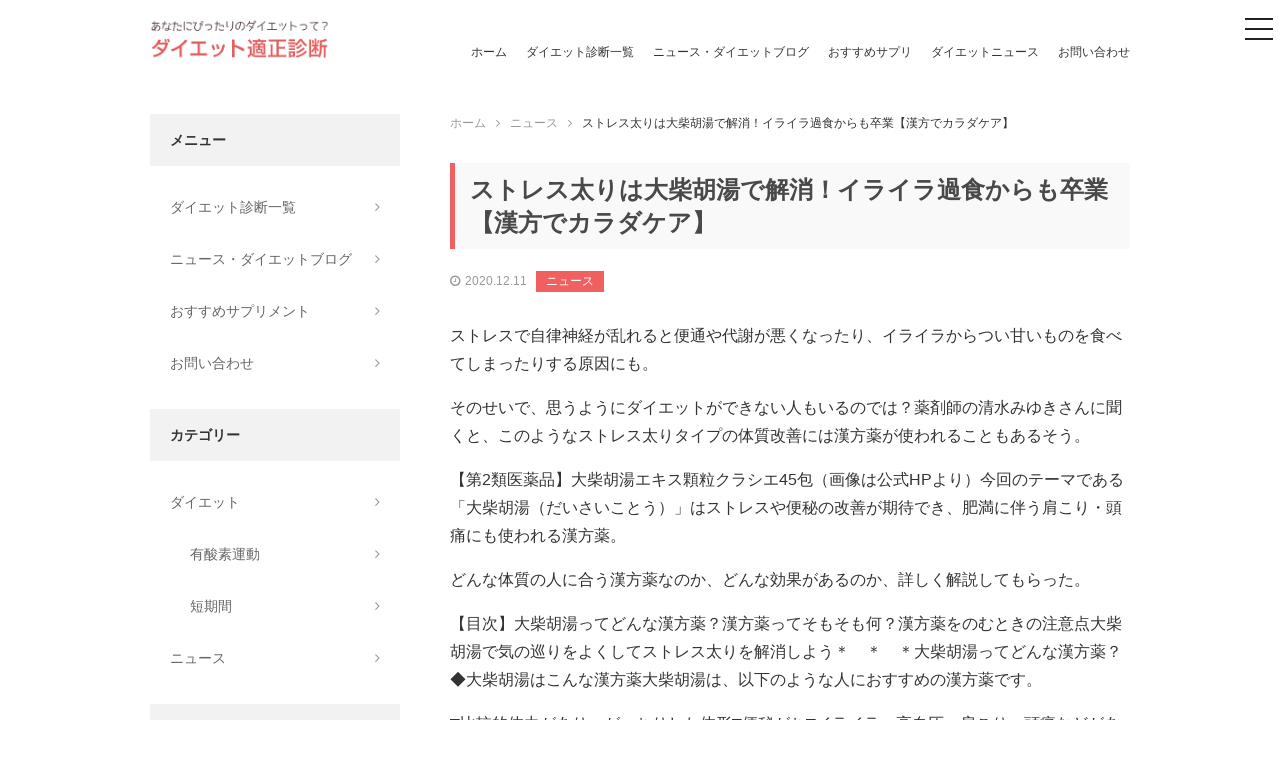

--- FILE ---
content_type: text/html; charset=UTF-8
request_url: https://diet-shindan.com/cat_news/4917/
body_size: 9933
content:
<!DOCTYPE html>
<html lang="ja" class="no-js">
<head>
<meta charset="utf-8">
<meta http-equiv="X-UA-Compatible" content="IE=edge"/>
<meta name="format-detection" content="telephone=no">
<meta name="viewport" content="width=device-width user-scalable=no">
<title>ストレス太りは大柴胡湯で解消！イライラ過食からも卒業【漢方でカラダケア】 | ダイエット適正診断</title>
<link href="https://maxcdn.bootstrapcdn.com/font-awesome/4.7.0/css/font-awesome.min.css" rel="stylesheet" integrity="sha384-wvfXpqpZZVQGK6TAh5PVlGOfQNHSoD2xbE+QkPxCAFlNEevoEH3Sl0sibVcOQVnN" crossorigin="anonymous">
<link rel="stylesheet" href="https://diet-shindan.com/wp-content/themes/diet-shindan/style.css">
<script src="https://diet-shindan.com/wp-content/themes/diet-shindan/assets/js/jquery-2.1.3.js"></script>
<script src="https://diet-shindan.com/wp-content/themes/diet-shindan/assets/js/all.min.js"></script>
<!--[if lt IE 9]>
<script src="//cdnjs.cloudflare.com/ajax/libs/html5shiv/3.7.2/html5shiv.min.js"></script>
<script src="//cdnjs.cloudflare.com/ajax/libs/respond.js/1.4.2/respond.min.js"></script>
<![endif]-->

<!-- All in One SEO Pack 2.4.3.1 by Michael Torbert of Semper Fi Web Design[255,300] -->
<link rel="canonical" href="https://diet-shindan.com/cat_news/4917/" />
			<script type="text/javascript" >
				window.ga=window.ga||function(){(ga.q=ga.q||[]).push(arguments)};ga.l=+new Date;
				ga('create', 'UA-42258030-48', 'auto');
				// Plugins
				
				ga('send', 'pageview');
			</script>
			<script async src="https://www.google-analytics.com/analytics.js"></script>
			<!-- /all in one seo pack -->
<link rel='dns-prefetch' href='//s.w.org' />
<link rel="alternate" type="application/rss+xml" title="ダイエット適正診断 &raquo; ストレス太りは大柴胡湯で解消！イライラ過食からも卒業【漢方でカラダケア】 のコメントのフィード" href="https://diet-shindan.com/cat_news/4917/feed/" />
<link rel='stylesheet' id='contact-form-7-css'  href='https://diet-shindan.com/wp-content/plugins/contact-form-7/includes/css/styles.css?ver=4.9.2' type='text/css' media='all' />
<link rel='stylesheet' id='wordpress-popular-posts-css-css'  href='https://diet-shindan.com/wp-content/plugins/wordpress-popular-posts/public/css/wpp.css?ver=4.0.13' type='text/css' media='all' />
<script type='text/javascript' src='https://diet-shindan.com/wp-includes/js/jquery/jquery.js?ver=1.12.4'></script>
<script type='text/javascript' src='https://diet-shindan.com/wp-includes/js/jquery/jquery-migrate.min.js?ver=1.4.1'></script>
<script type='text/javascript'>
/* <![CDATA[ */
var wpp_params = {"sampling_active":"","sampling_rate":"100","ajax_url":"https:\/\/diet-shindan.com\/wp-admin\/admin-ajax.php","action":"update_views_ajax","ID":"4917","token":"47dd95110b"};
/* ]]> */
</script>
<script type='text/javascript' src='https://diet-shindan.com/wp-content/plugins/wordpress-popular-posts/public/js/wpp.js?ver=4.0.13'></script>
<link rel='https://api.w.org/' href='https://diet-shindan.com/wp-json/' />
<link rel="EditURI" type="application/rsd+xml" title="RSD" href="https://diet-shindan.com/xmlrpc.php?rsd" />
<link rel="wlwmanifest" type="application/wlwmanifest+xml" href="https://diet-shindan.com/wp-includes/wlwmanifest.xml" /> 
<link rel='prev' title='【プレゼント】ボートレース浜名湖（静岡・湖西市）から『「第9回クイーンズクライマックス」大会開催記念クオカード』（1000円分）を20名に！' href='https://diet-shindan.com/cat_news/4914/' />
<link rel='next' title='全て10分以内！チーズの簡単おつまみレシピ10選｜料理ごとのおすすめのお酒も紹介' href='https://diet-shindan.com/cat_news/4916/' />
<meta name="generator" content="WordPress 4.9.3" />
<link rel='shortlink' href='https://diet-shindan.com/?p=4917' />
<link rel="alternate" type="application/json+oembed" href="https://diet-shindan.com/wp-json/oembed/1.0/embed?url=https%3A%2F%2Fdiet-shindan.com%2Fcat_news%2F4917%2F" />
<link rel="alternate" type="text/xml+oembed" href="https://diet-shindan.com/wp-json/oembed/1.0/embed?url=https%3A%2F%2Fdiet-shindan.com%2Fcat_news%2F4917%2F&#038;format=xml" />
<link rel="amphtml" href="https://diet-shindan.com/cat_news/4917/amp/" /><script async src="//pagead2.googlesyndication.com/pagead/js/adsbygoogle.js"></script>
<script>
  (adsbygoogle = window.adsbygoogle || []).push({
    google_ad_client: "ca-pub-8567149512200385",
    enable_page_level_ads: true
  });
</script>
</head>
<body class="post-template-default single single-post postid-4917 single-format-standard drawer drawer--right">
<header class="header">
  <div class="header__container">
        <p class="header__logo"><a href="https://diet-shindan.com"><img src="https://diet-shindan.com/wp-content/themes/diet-shindan/assets/img/logo.png" alt="ダイエット適正診断" width="180"></a></p>
        <nav class="header-navi">
      <ul class="header-navi__list">
        <li class="header-navi__list__item"><a href="https://diet-shindan.com">ホーム</a></li>
        <li class="header-navi__list__item"><a href="https://diet-shindan.com/shindan-archive/">ダイエット診断一覧</a></li>
        <li class="header-navi__list__item"><a href="https://diet-shindan.com/archive/">ニュース・ダイエットブログ</a></li>
        <li class="header-navi__list__item"><a href="https://diet-shindan.com/#anchor-supplement">おすすめサプリ</a></li>
        <li class="header-navi__list__item"><a href="https://diet-shindan.com/category/cat_news">ダイエットニュース</a></li>
        <li class="header-navi__list__item"><a href="https://diet-shindan.com/contact/">お問い合わせ</a></li>
      </ul>
    </nav>
    <button type="button" class="drawer-toggle drawer-hamburger">
      <span class="sr-only">toggle navigation</span>
      <span class="drawer-hamburger-icon"></span>
    </button>
    <nav class="drawer-nav" role="navigation">
      <ul class="drawer-menu">
        <li><a class="drawer-brand" href="https://diet-shindan.com"><img src="https://diet-shindan.com/wp-content/themes/diet-shindan/assets/img/logo.png" alt="ダイエット適正診断" width="180"></a></li>
        <li><a class="drawer-menu-item" href="https://diet-shindan.com">ホーム</a></li>
        <li><a class="drawer-menu-item" href="https://diet-shindan.com/shindan-archive/">ダイエット診断一覧</a></li>
        <li><a class="drawer-menu-item" href="https://diet-shindan.com/archive/">ニュース・ダイエットブログ</a></li>
        <li><a class="drawer-menu-item" href="https://diet-shindan.com/#anchor-supplement">おすすめサプリ</a></li>
        <li><a class="drawer-menu-item" href="https://diet-shindan.com/category/cat_news">ダイエットニュース</a></li>
        <li><a class="drawer-menu-item" href="https://diet-shindan.com/contact/">お問い合わせ</a></li>
      </ul>
    </nav>
  </div>
</header>
<div class="container">
  <main class="main single">

    <div class="breadcrumb"><ul class="breadcrumb-list"><li itemscope itemtype="http://data-vocabulary.org/Breadcrumb"><a href="https://diet-shindan.com/" class="home" itemprop="url" ><span itemprop="title">ホーム</span></a></li><li itemscope itemtype="http://data-vocabulary.org/Breadcrumb"><a href="https://diet-shindan.com/category/cat_news/" itemprop="url" ><span itemprop="title">ニュース</span></a></li><li itemscope itemtype="http://data-vocabulary.org/Breadcrumb"><span itemprop="title">ストレス太りは大柴胡湯で解消！イライラ過食からも卒業【漢方でカラダケア】</span></li></ul></div>
    <article class="single-content">
                  <h1 class="single-heading">ストレス太りは大柴胡湯で解消！イライラ過食からも卒業【漢方でカラダケア】</h1>
      <div class="single-info">
        <time class="single-info__time"></time>
      </div>
      <div class="post-archive__item__info">
      <div class="post-archive__item__info">
        <time class="post-archive__item__info__time">2020.12.11</time>
                <span class="post-archive__item__info__category"><a href="https://diet-shindan.com/category/cat_news/">ニュース</a></span>
              </div>
            <div class="single-content">
        <p>ストレスで自律神経が乱れると便通や代謝が悪くなったり、イライラからつい甘いものを食べてしまったりする原因にも。</p>
<p>そのせいで、思うようにダイエットができない人もいるのでは？薬剤師の清水みゆきさんに聞くと、このようなストレス太りタイプの体質改善には漢方薬が使われることもあるそう。</p>
<p>【第2類医薬品】大柴胡湯エキス顆粒クラシエ45包（画像は公式HPより）今回のテーマである「大柴胡湯（だいさいことう）」はストレスや便秘の改善が期待でき、肥満に伴う肩こり・頭痛にも使われる漢方薬。</p>
<p>どんな体質の人に合う漢方薬なのか、どんな効果があるのか、詳しく解説してもらった。</p>
<p>【目次】大柴胡湯ってどんな漢方薬？漢方薬ってそもそも何？漢方薬をのむときの注意点大柴胡湯で気の巡りをよくしてストレス太りを解消しよう＊　＊　＊大柴胡湯ってどんな漢方薬？◆大柴胡湯はこんな漢方薬大柴胡湯は、以下のような人におすすめの漢方薬です。</p>
<p>□比較的体力があり、がっちりした体形□便秘がち□イライラ、高血圧、肩こり、頭痛などがあるがっちりとした体形で固太りのかたのダイエットのサポートにおすすめの漢方薬です。</p>
<p>このタイプのかたは、食欲旺盛で脂質代謝が悪く、栄養分が過剰に体に蓄積されやすい傾向があります。</p>
<p>また、ストレスによる暴飲暴食や、自律神経の乱れから便秘になったり、上腹部の張りが生じたりすることも多いです。</p>
<p>漢方医学には「五臓（肝・心・脾・肺・腎）」という考え方があります。</p>
<p>その中で肝は気（生命エネルギー）や血（血液）の流れや自律神経、ホルモンバランスを調整するはたらきがあり、さらにストレスの影響を受けやすいとされています。</p>
<p>「大柴胡湯」は肝のはたらきを整えて気の巡りをよくして、ストレスを軽減し、代謝のバランスを整えてストレス太りや固太りを改善します。</p>
<p>◆大柴胡湯に効果を感じた人の事例更年期障害で相談に来た、51歳女性の事例を紹介します。</p>
<p>もともとがっちりとした体形で「ダイエットしなきゃ」が口癖。</p>
<p>生理周期が乱れるようになった50歳をすぎた頃から、イライラしたり、暑くもないのに急に汗が止まらないホットフラッシュのような症状が出ることが増えたそうで、「もしかしたら更年期障害かもしれない」とご相談に来ました。</p>
<p>肩こりや頭痛、便秘などの症状にもお悩みでした。</p>
<p>大柴胡湯を服用し始めたところ、まず始めに便通がよくなったそうです。</p>
<p>さらに、イライラや不快な汗も軽減。</p>
<p>さらに、続けているうちに思いがけず体重も減少したそうです。</p>
<p>不調が改善しただけでなくダイエットもできたと喜んでいました。</p>
<p>大柴胡湯は、気の巡りをよくすることで、イライラやホットフラッシュ、代謝改善によく効くことが多いため、効果がしっかりと出た事例です。</p>
<p>◆大柴胡湯に含まれる生薬大柴胡湯には8つの生薬が含まれています。</p>
<p>画像／PhotoAC過剰な熱を冷ます「柴胡（さいこ）」「黄芩（おうごん）」、気の巡りをよくする「枳実（きじつ）」、余分な水分をさばく「半夏（はんげ）」、筋肉の緊張をとる「芍薬（しゃくやく）」、胃腸を整える「生姜（しょうきょう）」「大棗（たいそう）」、腸の動きを活発にして排便を促す「大黄（だいおう）」です。</p>
<p>柴胡と芍薬は五臓の肝のはたらきをよくしてイライラやストレスを解消するため、ストレス食いや過食をおさえることが期待できます。</p>
<p>また、柴胡や枳実には腹部膨満感を和らげるはたらきがあるので、体が動かすのが楽になるかもしれません。</p>
<p>なお、大柴胡湯には早産や流産の危険性がある大黄が含まれているため、妊娠中のかたや下痢しやすいかたは注意してください。</p>
<p>漢方薬ってそもそも何？漢方薬は、不調の根本改善を目的とする漢方医学の中で、効果が認められた生薬（植物、動物や鉱物など薬効のある自然産物）を組み合わせた薬です。</p>
<p>天然成分の生薬が原料なので、一般的に、西洋薬よりも副作用が少ないと言われています。</p>
<p>また、体質の改善に働きかけて根本的な解決を目指すものですので、「できるだけ人工的な薬に依存したくない」「体質を根本的に改善したい」というかたに最適です。</p>
<p>漢方医学では「異病同治（いびょうどうち）」という言葉があり、違う症状も1つの漢方薬で対応できることがあります。</p>
<p>例えば「大柴胡湯」であれば、肩こりと便秘の両方に効果があるというようなことです。</p>
<p>漢方医学の長い歴史の中で、体質改善をすることが不調の根本的な解決になると、多くの症例からわかっています。</p>
<p>漢方薬をのむときの注意点漢方薬は自然由来の生薬を組み合わせた薬ではありますが、副作用が起きる場合もあります。</p>
<p>また体質に合った漢方薬をのまないと効果も思ったように出ません。</p>
<p>服用するときは、漢方に詳しい医師や薬剤師に相談するのが安心です。</p>
<p>漢方薬を手に入れるには、ドラッグストアで購入する、漢方クリニックや漢方薬局で処方してもらう、などの方法があります。</p>
<p>クリニックや漢方薬局は敷居が高いというかたには、AI（人工知能）と漢方のプロフェッショナルが効く漢方薬を見極めて、手頃な価格で自宅まで配送する「オンライン個別相談・AI漢方」（https://www.kamposupport.com/anshin1.0/lp/）などの、スマホで気軽に頼めるサービスもおすすめです。</p>
<p>大柴胡湯で気の巡りをよくしてストレス太りを解消しようストレスや便秘などの改善に働きかけてくれる「大柴胡湯」は、以下のようなかたにおすすめです。</p>
<p>・イライラやストレス過食を改善したい・便秘や肩こり、頭痛を解消したいストレスが溜まるとついつい食べすぎてしまいがち。</p>
<p>頑張って体重を減らしても、ストレス過食でリバウンドしてしまうと、ダイエットを続けるモチベーションも持続しませんよね。</p>
<p>気の巡りがよくなると、ストレスが軽減し便通も改善します。</p>
<p>漢方薬のいいところは体だけではなく、心も健康にすることです。</p>
<p>不調を感じている人は、漢方薬を試してみるのもいいでしょう。</p>
<p>教えてくれた人：あんしん漢方（オンラインAI漢方）薬剤師清水みゆきさんしみず・みゆき。</p>
<p>漢方薬・生薬認定薬剤師。</p>
<p>JAMHA認定ハーバルセラピスト。</p>
<p>製薬企業の研究所勤務を経て、漢方調剤薬局に8年間勤務。</p>
<p>漢方薬の服薬指導、食事や養生法での健康づくりのサポート、ハーブティーやアロマの相談販売に従事。</p>
<p>現在は、漢方調剤薬局で薬剤師として働きながら、「ママのためのやさしい漢方」のサイト運営や漢方やハーブの通信講座やセミナー講師としても活動中。</p>
<p>●あんしん漢方（オンラインＡＩ漢方）：https://www.kamposupport.com/anshin1.0/lp/●不調の改善に！無料体質判定はこちら：http://www.kamposupport.com/anshin1.0/n/taishitsu/●漢方女子：https://www.facebook.com/kampojoshi/●イライラして食べすぎてしまう…柴胡加竜骨牡蛎湯でストレス太りを解消【漢方でカラダケア】●加味逍遙散で月経前や更年期のイライラ過食を防ぐ【漢方でカラダケア】●水太りは「防已黄耆湯」で改善！ぽっちゃり体形を抜け出そう【漢方でカラダケア】</p>
<p><a href="https://diet.news-postseven.com/62024" target="_blank">続きを見る</a></p>
      </div>
                </article>

    <div class="adsense-block">
  <script async src="//pagead2.googlesyndication.com/pagead/js/adsbygoogle.js"></script>
  <!-- aon_main_foot -->
  <ins class="adsbygoogle"
       style="display:block"
       data-ad-client="ca-pub-8567149512200385"
       data-ad-slot="6077495961"
       data-ad-format="horizontal"></ins>
  <script>
  (adsbygoogle = window.adsbygoogle || []).push({});
  </script>
</div>

    <!-- 関連記事 -->
    <div class="relation-area">
      <h2 class="relation-area__title">関連する記事はこちら</h2>
      <div class="post-archive">
                                    <div class="post-archive__item">
  <div class="post-archive__item__left">
    <a href="https://diet-shindan.com/cat_news/1937/">
            <img src="https://diet-shindan.com/wp-content/themes/diet-shindan/assets/img/img_noimage.jpg" alt="noimage">
          </a>
  </div>
  <div class="post-archive__item__right">
    <div class="post-archive__item__info">
      <time class="post-archive__item__info__time">2018.11.27</time>
            <span class="post-archive__item__info__category"><a href="https://diet-shindan.com/category/cat_news/">ニュース</a></span>
          </div>
    <p class="post-archive__item__txt"><a href="https://diet-shindan.com/cat_news/1937/">ダイエットに最適な秋冬の味覚は？糖質制限ダイエット成功の秘訣は「置き換え」</a></p>
  </div>
</div>
                            <div class="post-archive__item">
  <div class="post-archive__item__left">
    <a href="https://diet-shindan.com/cat_news/4575/">
            <img src="https://diet-shindan.com/wp-content/themes/diet-shindan/assets/img/img_noimage.jpg" alt="noimage">
          </a>
  </div>
  <div class="post-archive__item__right">
    <div class="post-archive__item__info">
      <time class="post-archive__item__info__time">2020.09.24</time>
            <span class="post-archive__item__info__category"><a href="https://diet-shindan.com/category/cat_news/">ニュース</a></span>
          </div>
    <p class="post-archive__item__txt"><a href="https://diet-shindan.com/cat_news/4575/">食生活に摂り入れるべき「高タンパク食材」！合わせてトレーニングも紹介</a></p>
  </div>
</div>
                            <div class="post-archive__item">
  <div class="post-archive__item__left">
    <a href="https://diet-shindan.com/cat_news/3692/">
            <img src="https://diet-shindan.com/wp-content/themes/diet-shindan/assets/img/img_noimage.jpg" alt="noimage">
          </a>
  </div>
  <div class="post-archive__item__right">
    <div class="post-archive__item__info">
      <time class="post-archive__item__info__time">2020.01.04</time>
            <span class="post-archive__item__info__category"><a href="https://diet-shindan.com/category/cat_news/">ニュース</a></span>
          </div>
    <p class="post-archive__item__txt"><a href="https://diet-shindan.com/cat_news/3692/">斎藤工、独特のセンスで魅了するファッション7選まとめ</a></p>
  </div>
</div>
                                    </div>
    </div>
    <!-- /関連記事 -->

    <section class="sec" id="anchor-supplement">
  <h2 class="section-heading">おすすめダイエット食品・サプリメント</h2>
  <div class="columns-04">

    <div class="columns-04__item">
      <div class="columns-04__item__thumb">
        <a href="https://px.a8.net/svt/ejp?a8mat=2TXYP8+5HO4KA+3NE0+BYLJL" target="_blank" rel="nofollow">
          <img border="0" width="300" height="250" alt="" src="https://www20.a8.net/svt/bgt?aid=171225836332&wid=010&eno=01&mid=s00000017028002009000&mc=1">
        </a>
      </div>
      <p class="columns-04__item__txt">食前にゼリー1本食べるだけ！【ベジファス】で無理な食事制限とサヨナラ！</p>
      <div class="columns-04__item__link">
        <a href="https://px.a8.net/svt/ejp?a8mat=2TXYP8+5HO4KA+3NE0+BYLJL" class="columns-04__item__btn" target="_blank" rel="nofollow">商品ページはこちら</a>
      </div>
    </div>

    <div class="columns-04__item">
      <div class="columns-04__item__thumb">
        <a href="https://px.a8.net/svt/ejp?a8mat=2TXYP8+5TKSNU+2S1O+60WN5" target="_blank" rel="nofollow">
          <img border="0" width="336" height="280" alt="" src="https://www20.a8.net/svt/bgt?aid=171225836352&wid=010&eno=01&mid=s00000012966001012000&mc=1">
        </a>
      </div>
      <p class="columns-04__item__txt">グリーンベリースムージーダイエット</p>
      <div class="columns-04__item__link">
        <a href="https://px.a8.net/svt/ejp?a8mat=2TXYP8+5TKSNU+2S1O+60WN5" class="columns-04__item__btn" target="_blank" rel="nofollow">商品ページはこちら</a>
      </div>
    </div>

    <div class="columns-04__item">
      <div class="columns-04__item__thumb">
        <a href="https://px.a8.net/svt/ejp?a8mat=2TXYP8+6Z950A+3584+ZRALD" target="_blank" rel="nofollow">
          <img border="0" width="300" height="250" alt="" src="https://www28.a8.net/svt/bgt?aid=171225836422&wid=010&eno=01&mid=s00000014674006006000&mc=1">
        </a>
      </div>
      <p class="columns-04__item__txt">食べたい！呑みたい！あなたをサポート【八糖仙】</p>
      <div class="columns-04__item__link">
        <a href="https://px.a8.net/svt/ejp?a8mat=2TXYP8+6Z950A+3584+ZRALD" class="columns-04__item__btn" target="_blank" rel="nofollow">商品ページはこちら</a>
      </div>
    </div>

    <div class="columns-04__item">
      <div class="columns-04__item__thumb">
        <a href="https://px.a8.net/svt/ejp?a8mat=2TXYP9+QSPY2+2X9G+ZS5GH" target="_blank" rel="nofollow">
          <img border="0" width="300" height="250" alt="" src="https://www28.a8.net/svt/bgt?aid=171225837045&wid=010&eno=01&mid=s00000013642006010000&mc=1">
        </a>
      </div>
      <p class="columns-04__item__txt">美人モデル「崎山一葉さん」愛用のダイエットサプリ♪</p>
      <div class="columns-04__item__link">
        <a href="https://px.a8.net/svt/ejp?a8mat=2TXYP9+QSPY2+2X9G+ZS5GH" class="columns-04__item__btn" target="_blank" rel="nofollow">商品ページはこちら</a>
      </div>
    </div>

  </div>
</section>

  </main>

  <aside class="sidebar">

  <div class="sidebar-menu side-navi">
    <div class="sidebar-menu__heading">メニュー</div>
    <ul class="sidebar-menu__list">
      <li class="sidebar-menu__list__item"><a href="https://diet-shindan.com/shindan-archive/">ダイエット診断一覧</a></li>
      <li class="sidebar-menu__list__item"><a href="https://diet-shindan.com/archive/">ニュース・ダイエットブログ</a></li>
      <li class="sidebar-menu__list__item"><a href="https://diet-shindan.com/#anchor-supplement">おすすめサプリメント</a></li>
      <li class="sidebar-menu__list__item"><a href="https://diet-shindan.com/contact/">お問い合わせ</a></li>
    </ul>
  </div>

  <div class="sidebar-menu cat-navi">
    <div class="sidebar-menu__heading">カテゴリー</div>
    <ul class="sidebar-menu__list">
      	<li class="cat-item cat-item-2"><a href="https://diet-shindan.com/category/cat_diet/" >ダイエット</a>
<ul class='children'>
	<li class="cat-item cat-item-4"><a href="https://diet-shindan.com/category/cat_diet/cat_yusanso/" >有酸素運動</a>
</li>
	<li class="cat-item cat-item-3"><a href="https://diet-shindan.com/category/cat_diet/cat_tankikan/" >短期間</a>
</li>
</ul>
</li>
	<li class="cat-item cat-item-5"><a href="https://diet-shindan.com/category/cat_news/" >ニュース</a>
</li>
    </ul>
  </div>

  <div class="sidebar-menu side-rank">
    <div class="sidebar-menu__heading">人気記事ランキング</div>
    <div class="sidebar-menu__rank">
            
<!-- WordPress Popular Posts Plugin v4.0.13 [PHP] [daily] [views] [custom] -->

<ul class="wpp-list">
<li><a href="https://diet-shindan.com/cat_diet/11/" title="2週間で-5kg！？短期間で痩せたい方必見！短期間ダイエットの方法" target="_self"><img src="https://diet-shindan.com/wp-content/uploads/wordpress-popular-posts/11-featured-50x50.jpg" width="50" height="50" alt="2週間で-5kg！？短期間で痩せたい方必見！短期間ダイエットの方法" class="wpp-thumbnail wpp_cached_thumb wpp_featured" /></a><span><a href="https://diet-shindan.com/cat_diet/11/" title="2週間で-5kg！？短期間で痩せたい方必見！短期間ダイエットの方法" class="wpp-post-title" target="_self">2週間で-5kg！？短期間で痩せたい方必見！短期間ダイエットの方法...</a></span></li>
<li><a href="https://diet-shindan.com/cat_news/5417/" title="何歳までできる？　性欲は高まる？「更年期の性」の疑問に婦人科医が回答" target="_self"><img src="https://diet-shindan.com/wp-content/plugins/wordpress-popular-posts/public/images/no_thumb.jpg" width="50" height="50" alt="何歳までできる？　性欲は高まる？「更年期の性」の疑問に婦人科医が回答" class="wpp-thumbnail wpp_def_noPath wpp_featured" /></a><span><a href="https://diet-shindan.com/cat_news/5417/" title="何歳までできる？　性欲は高まる？「更年期の性」の疑問に婦人科医が回答" class="wpp-post-title" target="_self">何歳までできる？　性欲は高まる？「更年期の性」の疑問に婦人科医が回答...</a></span></li>
<li><a href="https://diet-shindan.com/cat_news/939/" title="イカで咀嚼ダイエット？【たくさん噛んで効果的に痩せる！】" target="_self"><img src="https://diet-shindan.com/wp-content/plugins/wordpress-popular-posts/public/images/no_thumb.jpg" width="50" height="50" alt="イカで咀嚼ダイエット？【たくさん噛んで効果的に痩せる！】" class="wpp-thumbnail wpp_def_noPath wpp_featured" /></a><span><a href="https://diet-shindan.com/cat_news/939/" title="イカで咀嚼ダイエット？【たくさん噛んで効果的に痩せる！】" class="wpp-post-title" target="_self">イカで咀嚼ダイエット？【たくさん噛んで効果的に痩せる！】...</a></span></li>
<li><a href="https://diet-shindan.com/cat_news/2274/" title="ヴィクトリア・ベッカムは自分の血でアンチエイジング!?" target="_self"><img src="https://diet-shindan.com/wp-content/plugins/wordpress-popular-posts/public/images/no_thumb.jpg" width="50" height="50" alt="ヴィクトリア・ベッカムは自分の血でアンチエイジング!?" class="wpp-thumbnail wpp_def_noPath wpp_featured" /></a><span><a href="https://diet-shindan.com/cat_news/2274/" title="ヴィクトリア・ベッカムは自分の血でアンチエイジング!?" class="wpp-post-title" target="_self">ヴィクトリア・ベッカムは自分の血でアンチエイジング!?...</a></span></li>
<li><a href="https://diet-shindan.com/cat_news/422/" title="減量・ダイエットのためのPFCバランスと栄養摂取のコツ" target="_self"><img src="https://diet-shindan.com/wp-content/plugins/wordpress-popular-posts/public/images/no_thumb.jpg" width="50" height="50" alt="減量・ダイエットのためのPFCバランスと栄養摂取のコツ" class="wpp-thumbnail wpp_def_noPath wpp_featured" /></a><span><a href="https://diet-shindan.com/cat_news/422/" title="減量・ダイエットのためのPFCバランスと栄養摂取のコツ" class="wpp-post-title" target="_self">減量・ダイエットのためのPFCバランスと栄養摂取のコツ...</a></span></li>

</ul>

<!-- End WordPress Popular Posts Plugin v4.0.13 -->
    </div>
  </div>

  <div class="adsense-block side-ad">
  <script async src="//pagead2.googlesyndication.com/pagead/js/adsbygoogle.js"></script>
  <!-- aon_main_foot -->
  <ins class="adsbygoogle"
       style="display:block"
       data-ad-client="ca-pub-8567149512200385"
       data-ad-slot="6077495961"
       data-ad-format="rectangle"></ins>
  <script>
  (adsbygoogle = window.adsbygoogle || []).push({});
  </script>
</div>

  <div class="side-news">
    <div class="sidebar-menu__heading">ダイエットニュース</div>
    <ul class="side-news__list">
                                    <li class="side-news__list__item">
        <div class="side-news__list__item__info">
          <time class="side-news__list__item__time">2021.05.27</time>
                    <span class="side-news__list__item__category"><a href="https://diet-shindan.com/category/cat_news/">ニュース</a></span>
                  </div>
        <p class="side-news__list__item__heading">
          <a href="https://diet-shindan.com/cat_news/5447/">愛犬が認知症になったら…7歳過ぎたペットの飼い主が持つべき心構えとやるべきこと</a>
        </p>
      </li>
                  <li class="side-news__list__item">
        <div class="side-news__list__item__info">
          <time class="side-news__list__item__time">2021.05.27</time>
                    <span class="side-news__list__item__category"><a href="https://diet-shindan.com/category/cat_news/">ニュース</a></span>
                  </div>
        <p class="side-news__list__item__heading">
          <a href="https://diet-shindan.com/cat_news/5446/">幻想的なマーメイドの世界に誘う…優雅な夏のスイーツビュッフェ［ヒルトン東京］</a>
        </p>
      </li>
                  <li class="side-news__list__item">
        <div class="side-news__list__item__info">
          <time class="side-news__list__item__time">2021.05.26</time>
                    <span class="side-news__list__item__category"><a href="https://diet-shindan.com/category/cat_news/">ニュース</a></span>
                  </div>
        <p class="side-news__list__item__heading">
          <a href="https://diet-shindan.com/cat_news/5445/">韓国ドラマ【恋愛モノ】ベスト4　賞総ナメの“愛憎ミステリー”など胸キュン作品</a>
        </p>
      </li>
                  <li class="side-news__list__item">
        <div class="side-news__list__item__info">
          <time class="side-news__list__item__time">2021.05.26</time>
                    <span class="side-news__list__item__category"><a href="https://diet-shindan.com/category/cat_news/">ニュース</a></span>
                  </div>
        <p class="side-news__list__item__heading">
          <a href="https://diet-shindan.com/cat_news/5444/">“飲む美容液”でうれしい効能！　混ぜるだけ「甘酒のブルーベリーチーズケーキ」レシピ</a>
        </p>
      </li>
                  <li class="side-news__list__item">
        <div class="side-news__list__item__info">
          <time class="side-news__list__item__time">2021.05.26</time>
                    <span class="side-news__list__item__category"><a href="https://diet-shindan.com/category/cat_news/">ニュース</a></span>
                  </div>
        <p class="side-news__list__item__heading">
          <a href="https://diet-shindan.com/cat_news/5443/">肌悩みが増える50代が選ぶべき化粧水｜高価だからいいとは限らない…注意点とは？</a>
        </p>
      </li>
                        <li>
      </li>
    </ul>
  </div>

  <div class="side-news">
    <div class="sidebar-menu__heading">おすすめリンク</div>
    <ul>
      <li class="page_item">
      <a href="https://aon-solution.co.jp/" target="_blank">山口市　ホームページ制作</a>
      </li>
      <li class="page_item">
      <a href="https://aon-solution.co.jp/navi/" target="_blank">山口市　住宅情報</a>
      </li>
      <li class="page_item">
      <a href="http://相性占い.site/" target="_blank">よく当たる相性占い</a>
      </li>
      <li class="page_item">
      <a href="https://xn--n8jzn5cpc6dv45x.jp/" target="_blank">よく当たる占いポータルサイト</a>
      </li>
      <li class="page_item">
      <a href="http://xn--n8j835h6la983h.jp/" target="_blank">よく当たる動物占い</a>
      </li>
    </ul>
  </div>


</aside>
</div>
<footer class="footer">
  <a href="#" class="page-top"><i class="fa fa-angle-up" aria-hidden="true"></i></a>
  <div class="footer__container">
    <nav class="footer-navi">
      <ul class="footer-navi__list">
        <li class="footer-navi__list__item"><a href="https://diet-shindan.com">ホーム</a></li>
        <li class="footer-navi__list__item"><a href="https://diet-shindan.com/shindan-archive/">ダイエット診断一覧</a></li>
        <li class="footer-navi__list__item"><a href="https://diet-shindan.com/archive/">ニュース・ダイエットブログ</a></li>
        <li class="footer-navi__list__item"><a href="https://diet-shindan.com/#anchor-supplement">おすすめサプリ</a></li>
        <li class="footer-navi__list__item"><a href="https://diet-shindan.com/privacy/ ">プライバシーポリシー</a></li>
        <li class="footer-navi__list__item"><a href="https://diet-shindan.com/contact/">お問い合わせ</a></li>
      </ul>
    </nav>
  </div>
  <div class="footer__copy">
    <small>(c)2017 diet-shindan.com</small>
  </div>
</footer>
<script type='text/javascript'>
/* <![CDATA[ */
var wpcf7 = {"apiSettings":{"root":"https:\/\/diet-shindan.com\/wp-json\/contact-form-7\/v1","namespace":"contact-form-7\/v1"},"recaptcha":{"messages":{"empty":"\u3042\u306a\u305f\u304c\u30ed\u30dc\u30c3\u30c8\u3067\u306f\u306a\u3044\u3053\u3068\u3092\u8a3c\u660e\u3057\u3066\u304f\u3060\u3055\u3044\u3002"}}};
/* ]]> */
</script>
<script type='text/javascript' src='https://diet-shindan.com/wp-content/plugins/contact-form-7/includes/js/scripts.js?ver=4.9.2'></script>
<script type='text/javascript' src='https://diet-shindan.com/wp-includes/js/wp-embed.min.js?ver=4.9.3'></script>
</body>
</html>


--- FILE ---
content_type: text/html; charset=UTF-8
request_url: https://diet-shindan.com/wp-admin/admin-ajax.php
body_size: -106
content:
WPP: OK. Execution time: 0.003474 seconds

--- FILE ---
content_type: text/html; charset=utf-8
request_url: https://www.google.com/recaptcha/api2/aframe
body_size: 269
content:
<!DOCTYPE HTML><html><head><meta http-equiv="content-type" content="text/html; charset=UTF-8"></head><body><script nonce="IPkN9-nbDZH6p5iXvZ_BOA">/** Anti-fraud and anti-abuse applications only. See google.com/recaptcha */ try{var clients={'sodar':'https://pagead2.googlesyndication.com/pagead/sodar?'};window.addEventListener("message",function(a){try{if(a.source===window.parent){var b=JSON.parse(a.data);var c=clients[b['id']];if(c){var d=document.createElement('img');d.src=c+b['params']+'&rc='+(localStorage.getItem("rc::a")?sessionStorage.getItem("rc::b"):"");window.document.body.appendChild(d);sessionStorage.setItem("rc::e",parseInt(sessionStorage.getItem("rc::e")||0)+1);localStorage.setItem("rc::h",'1769831856775');}}}catch(b){}});window.parent.postMessage("_grecaptcha_ready", "*");}catch(b){}</script></body></html>